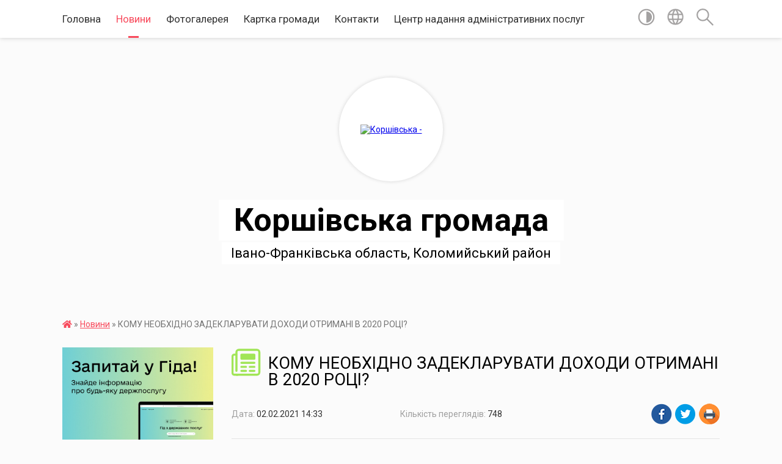

--- FILE ---
content_type: text/html; charset=UTF-8
request_url: https://korshivska-gromada.gov.ua/news/1612269675/
body_size: 15344
content:
<!DOCTYPE html>
<html lang="uk">
<head>
	<!--[if IE]><meta http-equiv="X-UA-Compatible" content="IE=edge"><![endif]-->
	<meta charset="utf-8">
	<meta name="viewport" content="width=device-width, initial-scale=1">
	<!--[if IE]><script>
		document.createElement('header');
		document.createElement('nav');
		document.createElement('main');
		document.createElement('section');
		document.createElement('article');
		document.createElement('aside');
		document.createElement('footer');
		document.createElement('figure');
		document.createElement('figcaption');
	</script><![endif]-->
	<title>КОМУ НЕОБХІДНО ЗАДЕКЛАРУВАТИ ДОХОДИ ОТРИМАНІ В 2020 РОЦІ? | Коршівська громада</title>
	<meta name="description" content="Коршівіська сільська рада ТГ нагадує, що з 1 січня 2021 року триває кампанія декларування громадянами доходів, отриманих протягом 2020 року. Деклараційна кампанія триватиме 4 місяці впродовж січня-квітня включно. Останнім днем подання декла">
	<meta name="keywords" content="КОМУ, НЕОБХІДНО, ЗАДЕКЛАРУВАТИ, ДОХОДИ, ОТРИМАНІ, В, 2020, РОЦІ?, |, Коршівська, громада">

	
		<meta property="og:image" content="https://rada.info/upload/users_files/04356863/2d76778a2702b487c0c6b3f3de060c63.jpg">
	<meta property="og:image:width" content="630">
	<meta property="og:image:height" content="360">
			<meta property="og:title" content="КОМУ НЕОБХІДНО ЗАДЕКЛАРУВАТИ ДОХОДИ ОТРИМАНІ В 2020 РОЦІ?">
			<meta property="og:description" content="Коршівіська сільська рада ТГ нагадує, що з 1 січня 2021 року триває кампанія декларування громадянами доходів, отриманих протягом 2020 року. Деклараційна кампанія триватиме 4 місяці впродовж січня-квітня включно. Останнім днем подання декларації про майновий стан і доходи цього року буде 30 квітня 2021 року, а термін сплати задекларованих сум податків за цими деклараціями спливає 30-го липня.">
			<meta property="og:type" content="article">
	<meta property="og:url" content="https://korshivska-gromada.gov.ua/news/1612269675/">
		
		<link rel="apple-touch-icon" sizes="57x57" href="https://gromada.org.ua/apple-icon-57x57.png">
	<link rel="apple-touch-icon" sizes="60x60" href="https://gromada.org.ua/apple-icon-60x60.png">
	<link rel="apple-touch-icon" sizes="72x72" href="https://gromada.org.ua/apple-icon-72x72.png">
	<link rel="apple-touch-icon" sizes="76x76" href="https://gromada.org.ua/apple-icon-76x76.png">
	<link rel="apple-touch-icon" sizes="114x114" href="https://gromada.org.ua/apple-icon-114x114.png">
	<link rel="apple-touch-icon" sizes="120x120" href="https://gromada.org.ua/apple-icon-120x120.png">
	<link rel="apple-touch-icon" sizes="144x144" href="https://gromada.org.ua/apple-icon-144x144.png">
	<link rel="apple-touch-icon" sizes="152x152" href="https://gromada.org.ua/apple-icon-152x152.png">
	<link rel="apple-touch-icon" sizes="180x180" href="https://gromada.org.ua/apple-icon-180x180.png">
	<link rel="icon" type="image/png" sizes="192x192"  href="https://gromada.org.ua/android-icon-192x192.png">
	<link rel="icon" type="image/png" sizes="32x32" href="https://gromada.org.ua/favicon-32x32.png">
	<link rel="icon" type="image/png" sizes="96x96" href="https://gromada.org.ua/favicon-96x96.png">
	<link rel="icon" type="image/png" sizes="16x16" href="https://gromada.org.ua/favicon-16x16.png">
	<link rel="manifest" href="https://gromada.org.ua/manifest.json">
	<meta name="msapplication-TileColor" content="#ffffff">
	<meta name="msapplication-TileImage" content="https://gromada.org.ua/ms-icon-144x144.png">
	<meta name="theme-color" content="#ffffff">
	
	
		<meta name="robots" content="">
	
	<link href="https://fonts.googleapis.com/css?family=Merriweather:400i,700|Roboto:400,400i,700,700i&amp;subset=cyrillic-ext" rel="stylesheet">

    <link rel="preload" href="https://cdnjs.cloudflare.com/ajax/libs/font-awesome/5.9.0/css/all.min.css" as="style">
	<link rel="stylesheet" href="https://cdnjs.cloudflare.com/ajax/libs/font-awesome/5.9.0/css/all.min.css" integrity="sha512-q3eWabyZPc1XTCmF+8/LuE1ozpg5xxn7iO89yfSOd5/oKvyqLngoNGsx8jq92Y8eXJ/IRxQbEC+FGSYxtk2oiw==" crossorigin="anonymous" referrerpolicy="no-referrer" />
    
	<link rel="preload" href="//gromada.org.ua/themes/mac/css/styles_vip.css?v=2.32" as="style">
	<link rel="stylesheet" href="//gromada.org.ua/themes/mac/css/styles_vip.css?v=2.32">
	<link rel="stylesheet" href="//gromada.org.ua/themes/mac/css/48181/theme_vip.css?v=1768652226">
	
		<!--[if lt IE 9]>
	<script src="https://oss.maxcdn.com/html5shiv/3.7.2/html5shiv.min.js"></script>
	<script src="https://oss.maxcdn.com/respond/1.4.2/respond.min.js"></script>
	<![endif]-->
	<!--[if gte IE 9]>
	<style type="text/css">
		.gradient { filter: none; }
	</style>
	<![endif]-->

</head>
<body class="">

	<a href="#top_menu" class="skip-link link" aria-label="Перейти до головного меню (Alt+1)" accesskey="1">Перейти до головного меню (Alt+1)</a>
	<a href="#left_menu" class="skip-link link" aria-label="Перейти до бічного меню (Alt+2)" accesskey="2">Перейти до бічного меню (Alt+2)</a>
    <a href="#main_content" class="skip-link link" aria-label="Перейти до головного вмісту (Alt+3)" accesskey="3">Перейти до текстового вмісту (Alt+3)</a>




	
	<section class="top_nav">
		<div class="wrap">
			<div class="row">
				<div class="grid-80">
					<nav class="main_menu" id="top_menu">
						<ul>
														<li class="">
								<a href="https://korshivska-gromada.gov.ua/main/">Головна</a>
																							</li>
														<li class="active">
								<a href="https://korshivska-gromada.gov.ua/news/">Новини</a>
																							</li>
														<li class="">
								<a href="https://korshivska-gromada.gov.ua/photo/">Фотогалерея</a>
																							</li>
														<li class="">
								<a href="https://korshivska-gromada.gov.ua/structure/">Картка громади</a>
																							</li>
														<li class="">
								<a href="https://korshivska-gromada.gov.ua/feedback/">Контакти</a>
																							</li>
														<li class=" has-sub">
								<a href="https://korshivska-gromada.gov.ua/centr-nadannya-administrativnih-poslug-11-24-21-08-04-2021/">Центр надання адміністративних послуг</a>
																<button onclick="return show_next_level(this);" aria-label="Показати підменю"></button>
																								<ul>
																		<li>
										<a href="https://korshivska-gromada.gov.ua/pro-centr-08-23-34-07-05-2021/">ПРО ЦЕНТР</a>
																													</li>
																		<li>
										<a href="https://korshivska-gromada.gov.ua/normativnopravovi-akti-13-29-02-20-07-2021/">Нормативно-правові акти</a>
																													</li>
																		<li>
										<a href="https://korshivska-gromada.gov.ua/cnap-korshivskoi-silskoi-radi-nadae-administrativni-poslugi-za-principami-zruchno-dostupno-komfortno-08-28-50-23-11-2021/">ЦНАП Коршівської сільської ради надає адміністративні послуги за принципами: зручно, доступно, комфортно!</a>
																													</li>
																										</ul>
															</li>
													</ul>
					</nav>
					&nbsp;
					<button class="menu-button" id="open-button"><i class="fas fa-bars"></i> Меню сайту</button>
				</div>
				<div class="grid-20">
					<nav class="special_menu">
						<ul>
															<li class="alt_link"><a href="#" title="Версія для людей з вадами зору" onclick="return set_special('e594cf3e67486b6653fa289cb4990cc716826993');"><img class="svg ico" src="//gromada.org.ua/themes/mac/img/ico/contrast_ico.svg"></a></li>
								<li class="translate_link"><a href="#" class="show_translate" title="Відкрити перекладач"><img class="svg ico" src="//gromada.org.ua/themes/mac/img/ico/world_ico.svg"></a></li>
								<li><a href="#" class="show_search" title="Відкрити поле для пошуку"><img class="svg ico" src="//gromada.org.ua/themes/mac/img/ico/search_ico.svg"></a></li>
													</ul>
					</nav>
					<form action="https://korshivska-gromada.gov.ua/search/" class="search_form">
						<input type="text" name="q" value="" placeholder="Пошук..." aria-label="Введіть пошукову фразу" required>
						<button type="submit" name="search" value="y" aria-label="Здійснити пошук"><i class="fa fa-search"></i></button>
					</form>
					<div class="translate_block">
						<div id="google_translate_element"></div>
					</div>
				</div>
				<div class="clearfix"></div>
			</div>
		</div>
	</section>

	<header>
		<div class="wrap">
			<div class="logo">
				<a href="https://korshivska-gromada.gov.ua/" id="logo" class="form_2">
					<img src="https://rada.info/upload/users_files/04356863/gerb/Korshiv_selo_gerb.png" alt="Коршівська - ">
				</a>
			</div>
			<div class="title">
				<div class="slogan_1">Коршівська громада</div><br>
				<div class="slogan_2">Івано-Франківська область, Коломийський район</div>
			</div>
		</div>
	</header>

	<div class="wrap">
				
		<section class="bread_crumbs">
		<div xmlns:v="http://rdf.data-vocabulary.org/#"><a href="https://korshivska-gromada.gov.ua/" title="Головна сторінка"><i class="fas fa-home"></i></a> &raquo; <a href="https://korshivska-gromada.gov.ua/news/" aria-current="page">Новини</a>  &raquo; <span>КОМУ НЕОБХІДНО ЗАДЕКЛАРУВАТИ ДОХОДИ ОТРИМАНІ В 2020 РОЦІ?</span></div>
	</section>
	
	<section class="center_block">
		<div class="row">
			<div class="grid-25 fr">
				<aside>
				
										<div class="diia_guide">
						<a href="https://guide.diia.gov.ua/" rel="nofollow" target="_blank"><img src="https://gromada.org.ua/upload/diia_guide.jpg" alt="Гуд державних послуг - банер"></a>
					</div>
									
					<div class="sidebar_title" id="left_menu">
						<img class="svg ico" src="//gromada.org.ua/themes/mac/img/ico/navigation_ico.svg"> Навігація
					</div>
					
					<nav class="sidebar_menu">
						<ul>
														<li class=" has-sub">
								<a href="https://korshivska-gromada.gov.ua/docs/">Офіційні документи</a>
																<button onclick="return show_next_level(this);" aria-label="Показати підменю"></button>
																								<ul>
																		<li class=" has-sub">
										<a href="https://korshivska-gromada.gov.ua/rozporyadzhennya-silskogo-golovi-09-41-28-22-01-2025/">Розпорядження сільського голови</a>
																				<button onclick="return show_next_level(this);" aria-label="Показати підменю"></button>
																														<ul>
																						<li><a href="https://korshivska-gromada.gov.ua/2025-r-11-30-20-19-02-2025/">2025 р</a></li>
																																</ul>
																			</li>
																		<li class=" has-sub">
										<a href="https://korshivska-gromada.gov.ua/rishennya-vikonavchogo-komitetu-09-43-16-29-08-2024/">Рішення виконавчого комітету</a>
																				<button onclick="return show_next_level(this);" aria-label="Показати підменю"></button>
																														<ul>
																						<li><a href="https://korshivska-gromada.gov.ua/2025-r-11-41-16-05-02-2025/">2025 р</a></li>
																																</ul>
																			</li>
																		<li class="">
										<a href="https://korshivska-gromada.gov.ua/zasidannya-postijnih-komisij-10-51-22-05-11-2024/">Засідання постійних комісій</a>
																													</li>
																		<li class=" has-sub">
										<a href="https://korshivska-gromada.gov.ua/sesii-silskoi-radi-11-57-05-09-08-2024/">Сесії сільської ради</a>
																				<button onclick="return show_next_level(this);" aria-label="Показати підменю"></button>
																														<ul>
																						<li><a href="https://korshivska-gromada.gov.ua/2025-r-10-19-26-07-02-2025/">2025 р</a></li>
																						<li><a href="https://korshivska-gromada.gov.ua/2026-14-08-40-08-01-2026/">2026</a></li>
																																</ul>
																			</li>
																										</ul>
															</li>
														<li class="">
								<a href="https://korshivska-gromada.gov.ua/grafik-prijomu-18-49-12-28-06-2020/">Графік прийому</a>
																							</li>
														<li class=" has-sub">
								<a href="javascript:;">Керівництво ТГ</a>
																<button onclick="return show_next_level(this);" aria-label="Показати підменю"></button>
																								<ul>
																		<li class="">
										<a href="https://korshivska-gromada.gov.ua/golova-otg-19-48-15-28-06-2020/">Голова ТГ</a>
																													</li>
																		<li class="">
										<a href="https://korshivska-gromada.gov.ua/zastupnik-golovi-silskoi-radi-19-48-30-28-06-2020/">Заступник сільського голови</a>
																													</li>
																		<li class="">
										<a href="https://korshivska-gromada.gov.ua/sekretar-silskoi-radi-19-48-56-28-06-2020/">Секретар сільської ради</a>
																													</li>
																		<li class="">
										<a href="https://korshivska-gromada.gov.ua/starosta-19-49-17-28-06-2020/">Старости</a>
																													</li>
																		<li class="">
										<a href="https://korshivska-gromada.gov.ua/deputati-gromadi-19-50-39-28-06-2020/">Депутати громади</a>
																													</li>
																		<li class="">
										<a href="https://korshivska-gromada.gov.ua/vikonavchij-komitet-19-50-58-28-06-2020/">Виконавчий комітет</a>
																													</li>
																										</ul>
															</li>
														<li class=" has-sub">
								<a href="javascript:;">Структурні підрозділи</a>
																<button onclick="return show_next_level(this);" aria-label="Показати підменю"></button>
																								<ul>
																		<li class="">
										<a href="https://korshivska-gromada.gov.ua/viddil-zagalnoi-ta-organizacijnoi-roboti-21-18-43-28-06-2020/">Відділ загальної та організаційної роботи</a>
																													</li>
																		<li class="">
										<a href="https://korshivska-gromada.gov.ua/viddil-zhitlovokomunalnogo-gospodarstva-investicij-ta-socialnoekonomichnogo-rozvitku-21-19-17-28-06-2020/">Відділ житлово-комунального господарства, інвестицій та соціально-економічного розвитку</a>
																													</li>
																		<li class="">
										<a href="https://korshivska-gromada.gov.ua/viddil-zemelnih-vidnosin-21-19-33-28-06-2020/">Відділ земельних відносин</a>
																													</li>
																		<li class="">
										<a href="https://korshivska-gromada.gov.ua/viddil-finansiv-buhgalterskogo-obliku-ta-zvitnosti-21-20-01-28-06-2020/">Відділ  бухгалтерського обліку та звітності</a>
																													</li>
																		<li class="">
										<a href="https://korshivska-gromada.gov.ua/sektor-z-juridichnih-pitan-21-20-28-28-06-2020/">Сектор з юридичних питань</a>
																													</li>
																		<li class=" has-sub">
										<a href="https://korshivska-gromada.gov.ua/viddil-socialnoi-roboti-21-20-52-28-06-2020/">Відділ соціального захисту населення</a>
																				<button onclick="return show_next_level(this);" aria-label="Показати підменю"></button>
																														<ul>
																						<li><a href="https://korshivska-gromada.gov.ua/poslugi-socialnogo-zahistu-naselennya-11-28-51-23-05-2024/">Послуги соціального захисту населення</a></li>
																																</ul>
																			</li>
																		<li class="">
										<a href="https://korshivska-gromada.gov.ua/viddil-osviti-molodi-ta-sportu-kulturi-turizmu-21-21-04-28-06-2020/">Відділ освіти, молоді та спорту, культури, туризму</a>
																													</li>
																		<li class="">
										<a href="https://korshivska-gromada.gov.ua/finansovij-viddil-09-11-45-04-03-2021/">Фінансовий відділ</a>
																													</li>
																		<li class="">
										<a href="https://korshivska-gromada.gov.ua/centr-nadannya-administrativnih-poslug-09-05-43-31-01-2022/">Центр надання адміністративних послуг</a>
																													</li>
																		<li class="">
										<a href="https://korshivska-gromada.gov.ua/viddil-gospodarskogo-zabezpechennya-11-29-33-17-05-2024/">Відділ господарського забезпечення</a>
																													</li>
																		<li class="">
										<a href="https://korshivska-gromada.gov.ua/sluzhba-u-spravah-ditej-11-36-58-17-05-2024/">Служба у справах дітей</a>
																													</li>
																										</ul>
															</li>
														<li class=" has-sub">
								<a href="https://korshivska-gromada.gov.ua/bjudzhet2020-18-50-35-28-06-2020/">Бюджет</a>
																<button onclick="return show_next_level(this);" aria-label="Показати підменю"></button>
																								<ul>
																		<li class="">
										<a href="https://korshivska-gromada.gov.ua/bjudzhet-22-04-15-11-12-2020/">Бюджет на 2021 рік</a>
																													</li>
																		<li class="">
										<a href="https://korshivska-gromada.gov.ua/rekviziti-rahunkiv-14-19-30-14-01-2021/">Реквізити рахунків</a>
																													</li>
																		<li class="">
										<a href="https://korshivska-gromada.gov.ua/programi-08-48-28-23-05-2024/">ПРОГРАМИ</a>
																													</li>
																		<li class="">
										<a href="https://korshivska-gromada.gov.ua/bjudzhet-2024-15-40-39-21-12-2023/">Бюджет 2024</a>
																													</li>
																		<li class="">
										<a href="https://korshivska-gromada.gov.ua/proekt-bjudzhetu-korshivskoi-silskoi-teritorialnoi-gromadi-na-2022-rik-13-17-20-20-12-2021/">ПРОЄКТ  бюджету Коршівської сільської  територіальної громади  на 2022 рік</a>
																													</li>
																		<li class="">
										<a href="https://korshivska-gromada.gov.ua/prognoz-bjudzhetu-na-20262028-rr-15-07-08-29-08-2025/">Прогноз бюджету на 2026-2028 рр</a>
																													</li>
																		<li class="">
										<a href="https://korshivska-gromada.gov.ua/bjudzhet-2023-rik-10-04-40-29-12-2022/">Бюджет 2023 рік</a>
																													</li>
																		<li class="">
										<a href="https://korshivska-gromada.gov.ua/pro-bjudzhet-korshivskoi-silskoi-teritorialnoi-gromadi-na-2026-rik-09-50-23-24-12-2025/">Про бюджет Коршівської сільської територіальної громади на 2026 рік</a>
																													</li>
																										</ul>
															</li>
														<li class=" has-sub">
								<a href="javascript:;">Нормативна база</a>
																<button onclick="return show_next_level(this);" aria-label="Показати підменю"></button>
																								<ul>
																		<li class="">
										<a href="https://korshivska-gromada.gov.ua/rozporyadzhennya-silskogo-golovi-21-34-14-28-06-2020/">Розпорядження сільського голови</a>
																													</li>
																		<li class="">
										<a href="https://korshivska-gromada.gov.ua/rishennya-vikonavchogo-komitetu-21-34-29-28-06-2020/">Рішення виконавчого комітету</a>
																													</li>
																		<li class="">
										<a href="https://korshivska-gromada.gov.ua/statut-21-35-09-28-06-2020/">Статут</a>
																													</li>
																										</ul>
															</li>
														<li class=" has-sub">
								<a href="https://korshivska-gromada.gov.ua/postijni-deputatski-komisii-09-19-48-21-12-2020/">Постійні депутатські комісії</a>
																<button onclick="return show_next_level(this);" aria-label="Показати підменю"></button>
																								<ul>
																		<li class="">
										<a href="https://korshivska-gromada.gov.ua/postijna-deputatska-komisiya-z-pitan-prav-ljudini-zakonnosti-deputatskoi-diyalnosti-etiki-ta-reglamentu-09-25-33-21-12-2020/">Постійна депутатська комісія з питань прав людини, законності, депутатської діяльності, етики та регламенту</a>
																													</li>
																		<li class="">
										<a href="https://korshivska-gromada.gov.ua/postijna-deputatska-komisiya-z-pitan-finansiv-ta-bjudzhetu-16-17-43-18-02-2021/">Постійна депутатська комісія з питань фінансів та бюджету</a>
																													</li>
																		<li class="">
										<a href="https://korshivska-gromada.gov.ua/postijna-deputatska-komisiya-z-pitan-zhitlovokomunalnogo-gospodarstva-socialnoekonomichnogo-rozvitku-investicij-ta-mizhnarodnogo-spivrobitni-16-30-39-/">Постійна депутатська комісія з питань житлово-комунального господарства, соціально-економічного розвитку, інвестицій та міжнародного співробітництва</a>
																													</li>
																		<li class="">
										<a href="https://korshivska-gromada.gov.ua/postijna-deputatska-komisiya-z-pitan-osviti-kulturi-molodi-ta-sportu-turizmu-ohoroni-zdorovya-socialnogo-zahistu-naselennya-uchasnikiv-ato-t-16-48-45-/">Постійна депутатська комісія з питань освіти, культури, молоді та спорту, туризму, охорони здоров'я, соціального захисту населення, учасників АТО та їх сімей</a>
																													</li>
																										</ul>
															</li>
														<li class=" has-sub">
								<a href="https://korshivska-gromada.gov.ua/plenarni-zasidannya-18-51-44-28-06-2020/">Пленарні засідання</a>
																<button onclick="return show_next_level(this);" aria-label="Показати підменю"></button>
																								<ul>
																		<li class="">
										<a href="https://korshivska-gromada.gov.ua/rishennya-silskoi-radi-vosmogo-demokratichnogo-sklikannya-10-48-34-18-12-2020/">Рішення сільської ради восьмого демократичного скликання та протоколи</a>
																													</li>
																		<li class="">
										<a href="https://korshivska-gromada.gov.ua/reglament-roboti-korshivskoi-silskoi-radi-otg-21-38-36-28-06-2020/">Регламент роботи Коршівської сільської ради ОТГ</a>
																													</li>
																		<li class="">
										<a href="https://korshivska-gromada.gov.ua/protokoli-sesij-21-40-04-28-06-2020/">Протоколи сесій</a>
																													</li>
																		<li class="">
										<a href="https://korshivska-gromada.gov.ua/poryadok-dennij-21-41-03-28-06-2020/">Порядок денний</a>
																													</li>
																		<li class="">
										<a href="https://korshivska-gromada.gov.ua/proekti-rishen-22-12-27-11-12-2020/">Проєкти рішень</a>
																													</li>
																										</ul>
															</li>
														<li class=" has-sub">
								<a href="https://korshivska-gromada.gov.ua/postijni-komisii-18-52-17-28-06-2020/">Постійні комісії</a>
																<button onclick="return show_next_level(this);" aria-label="Показати підменю"></button>
																								<ul>
																		<li class="">
										<a href="https://korshivska-gromada.gov.ua/poimenne-golosuvannya-12-12-00-25-05-2022/">Поіменне голосування</a>
																													</li>
																										</ul>
															</li>
														<li class="">
								<a href="https://korshivska-gromada.gov.ua/ochischennya-vladi-18-52-43-28-06-2020/">Очищення влади</a>
																							</li>
														<li class=" has-sub">
								<a href="https://korshivska-gromada.gov.ua/regulyatorna-politika-18-53-34-28-06-2020/">Регуляторна політика</a>
																<button onclick="return show_next_level(this);" aria-label="Показати підменю"></button>
																								<ul>
																		<li class="">
										<a href="https://korshivska-gromada.gov.ua/opriljudnennya-chinnih-regulyatornih-aktiv-09-48-10-08-07-2021/">Чинні регуляторні акти</a>
																													</li>
																		<li class="">
										<a href="https://korshivska-gromada.gov.ua/proekti-rishen-09-49-29-22-04-2021/">Проєкти регуляторних актів</a>
																													</li>
																		<li class="">
										<a href="https://korshivska-gromada.gov.ua/regulyatorna-politika-14-45-04-13-07-2020/">Планування регуляторної політики</a>
																													</li>
																		<li class="">
										<a href="https://korshivska-gromada.gov.ua/regulyatorna-politika-14-45-53-13-07-2020/">Повідомлення про оприлюднення</a>
																													</li>
																		<li class="">
										<a href="https://korshivska-gromada.gov.ua/zviti-pro-vidstezhennya-regulyatornih-aktiv-09-48-36-08-07-2021/">Звіти про відстеження регуляторних актів</a>
																													</li>
																		<li class="">
										<a href="https://korshivska-gromada.gov.ua/rozyasnennya-schodo-regulyatornosti-rishen-organiv-miscevogo-samovryaduvannya-pro-vstanovlennya-miscevih-podatkiv-i-zboriv-15-41-25-17-01-2022/">Роз'яснення щодо регуляторності рішень органів місцевого самоврядування про встановлення місцевих податків і зборів</a>
																													</li>
																										</ul>
															</li>
														<li class="">
								<a href="https://korshivska-gromada.gov.ua/publichni-zakupivli-18-53-58-28-06-2020/">Публічні закупівлі</a>
																							</li>
														<li class=" has-sub">
								<a href="https://korshivska-gromada.gov.ua/socialnoekonomichnogo-rozvitku-18-54-22-28-06-2020/">Соціально-економічного розвитку</a>
																<button onclick="return show_next_level(this);" aria-label="Показати підменю"></button>
																								<ul>
																		<li class="">
										<a href="https://korshivska-gromada.gov.ua/strategiya-rozvitku-13-19-24-14-07-2025/">Стратегія розвитку</a>
																													</li>
																										</ul>
															</li>
														<li class="">
								<a href="https://korshivska-gromada.gov.ua/gromadska-uchast-18-54-40-28-06-2020/">Громадська участь</a>
																							</li>
														<li class=" has-sub">
								<a href="https://korshivska-gromada.gov.ua/bjudzhet-uchasti-09-09-21-24-05-2021/">Бюджет участі</a>
																<button onclick="return show_next_level(this);" aria-label="Показати підменю"></button>
																								<ul>
																		<li class=" has-sub">
										<a href="https://korshivska-gromada.gov.ua/bjudzhet-uchasti-2021-10-25-53-20-07-2021/">Бюджет участі 2021</a>
																				<button onclick="return show_next_level(this);" aria-label="Показати підменю"></button>
																														<ul>
																						<li><a href="https://korshivska-gromada.gov.ua/perelik-podanih-proektiv-na-2021-10-39-46-20-07-2021/">Перелік поданих проєктів на 2021</a></li>
																						<li><a href="https://korshivska-gromada.gov.ua/paperovij-blank-dlya-golosuvannya-10-34-08-20-07-2021/">Паперовий бланк для голосування</a></li>
																						<li><a href="https://korshivska-gromada.gov.ua/posilannya-dlya-onlajngolosuvannya-za-proekti-bjudzhetu-uchasti-2021-r-10-52-42-20-07-2021/">Посилання для онлайн-голосування за проєкти Бюджету участі 2021 р.</a></li>
																						<li><a href="https://korshivska-gromada.gov.ua/rezultati-golosuvannya-09-25-49-06-08-2021/">Результати голосування</a></li>
																						<li><a href="https://korshivska-gromada.gov.ua/instrukciya-z-golosuvannya-za-proekti-bjudzhetu-uchasti- na-teritorii-korshivskoi-tg-10-55-20-20-07-2021/">Інструкція з голосування за проєкти Бюджету участі  на території Коршівської ТГ</a></li>
																																</ul>
																			</li>
																										</ul>
															</li>
														<li class="">
								<a href="https://korshivska-gromada.gov.ua/storinka-investora-18-54-55-28-06-2020/">Сторінка інвестора</a>
																							</li>
														<li class=" has-sub">
								<a href="https://korshivska-gromada.gov.ua/zhkg-18-55-08-28-06-2020/">ЖКГ</a>
																<button onclick="return show_next_level(this);" aria-label="Показати підменю"></button>
																								<ul>
																		<li class="">
										<a href="https://korshivska-gromada.gov.ua/komisiya-z-pitan-tehnogennogoekologichnoi-bezpeki-i-nadzvichajnih-situacij-14-55-58-11-11-2020/">Комісія з питань техногенного-екологічної безпеки і надзвичайних ситуацій</a>
																													</li>
																		<li class="">
										<a href="https://korshivska-gromada.gov.ua/civilnij-zahist-10-26-39-30-07-2025/">Цивільний захист</a>
																													</li>
																										</ul>
															</li>
														<li class=" has-sub">
								<a href="https://korshivska-gromada.gov.ua/zapobigannya-ta-viyavlennya-korupcii-15-42-15-04-03-2021/">Запобігання та виявлення корупції</a>
																<button onclick="return show_next_level(this);" aria-label="Показати підменю"></button>
																								<ul>
																		<li class="">
										<a href="https://korshivska-gromada.gov.ua/lokalni-akti-z-pitan-zapobigannya-korupcii-16-03-57-04-03-2021/">Локальні акти з питань запобігання корупції</a>
																													</li>
																		<li class="">
										<a href="https://korshivska-gromada.gov.ua/materiali-z-pitan-zapobigannya-ta-viyavlennya-korupcii-16-04-53-04-03-2021/">Матеріали з питань запобігання та виявлення корупції</a>
																													</li>
																		<li class="">
										<a href="https://korshivska-gromada.gov.ua/obmezhennya-schodo-vikoristannya-sluzhbovih-povnovazhen-chi-svogo-stanovischa-16-06-33-04-03-2021/">Обмеження щодо використання службових повноважень чи свого становища</a>
																													</li>
																		<li class="">
										<a href="https://korshivska-gromada.gov.ua/plan-roboti-ta-zviti-pro-vikonannya-16-08-29-04-03-2021/">План роботи та звіти про виконання</a>
																													</li>
																		<li class="">
										<a href="https://korshivska-gromada.gov.ua/povidomiti-pro-korupciju-16-41-53-04-03-2021/">Повідомити про корупцію</a>
																													</li>
																										</ul>
															</li>
														<li class=" has-sub">
								<a href="https://korshivska-gromada.gov.ua/komisiya-z-zahistu-prav-ditini-15-24-47-21-12-2020/">Комісія з захисту прав дитини</a>
																<button onclick="return show_next_level(this);" aria-label="Показати підменю"></button>
																								<ul>
																		<li class="">
										<a href="https://korshivska-gromada.gov.ua/zasidannya-komisii-15-26-32-21-12-2020/">Засідання комісії</a>
																													</li>
																		<li class="">
										<a href="https://korshivska-gromada.gov.ua/normativnopravova-baza-15-33-40-21-12-2020/">Нормативно-правова база</a>
																													</li>
																		<li class="">
										<a href="https://korshivska-gromada.gov.ua/sluzhba-u-spravah-ditej-12-09-10-07-05-2024/">Служба у справах дітей</a>
																													</li>
																										</ul>
															</li>
														<li class=" has-sub">
								<a href="https://korshivska-gromada.gov.ua/policejskij-oficer-gromadi-16-24-13-23-03-2021/">Поліцейський офіцер громади</a>
																<button onclick="return show_next_level(this);" aria-label="Показати підменю"></button>
																								<ul>
																		<li class="">
										<a href="https://korshivska-gromada.gov.ua/kozhna-ditina-na-kontroli-16-35-03-23-03-2021/">Кожна дитина - на контролі</a>
																													</li>
																		<li class="">
										<a href="https://korshivska-gromada.gov.ua/vidviduvannya-simej-scho-perebuvajut-u-skladnih-zhittevih-obstavinah-10-08-20-22-06-2021/">ВІДВІДУВАННЯ СІМЕЙ, ЩО ПЕРЕБУВАЮТЬ У СКЛАДНИХ ЖИТТЄВИХ ОБСТАВИНАХ</a>
																													</li>
																										</ul>
															</li>
														<li class=" has-sub">
								<a href="https://korshivska-gromada.gov.ua/dostup-do-publichnoi-informacii-10-41-52-05-04-2021/">Доступ до публічної інформації</a>
																<button onclick="return show_next_level(this);" aria-label="Показати підменю"></button>
																								<ul>
																		<li class="">
										<a href="https://korshivska-gromada.gov.ua/zakonodavstvo-pro-dostup-do-publichnoi-informacii-10-51-03-05-04-2021/">Законодавство про доступ до публічної інформації</a>
																													</li>
																		<li class="">
										<a href="https://korshivska-gromada.gov.ua/formi-dlya-podannya-zapitu-na-publichnu-informaciju-11-14-20-05-04-2021/">Форми для подання запиту на публічну інформацію</a>
																													</li>
																										</ul>
															</li>
														<li class="">
								<a href="https://korshivska-gromada.gov.ua/bezbarernist-10-14-33-04-07-2025/">Безбар'єрність</a>
																							</li>
														<li class="">
								<a href="https://korshivska-gromada.gov.ua/uryadova-programa-evidnovlennya-10-51-34-20-08-2025/">Урядова програма «єВідновлення»</a>
																							</li>
														<li class="">
								<a href="https://korshivska-gromada.gov.ua/dogovir-pro-nadannya-poslug-z-vivezennya-tverdih-pobutovih-vidhodiv-dlya-juridichnih-osib-10-26-32-22-03-2022/">Договір про надання послуг з вивезення твердих побутових відходів</a>
																							</li>
														<li class=" has-sub">
								<a href="https://korshivska-gromada.gov.ua/rekviziti-rahunkiv-11-25-26-06-01-2022/">Реквізити рахунків</a>
																<button onclick="return show_next_level(this);" aria-label="Показати підменю"></button>
																								<ul>
																		<li class="">
										<a href="https://korshivska-gromada.gov.ua/rekviziti-rahunkiv-dlya-obliku-dohodiv-miscevogo-bjudzhetu-na-2022-rik-11-30-25-06-01-2022/">Реквізити рахунків для обліку доходів місцевого бюджету на 2022 рік</a>
																													</li>
																		<li class="">
										<a href="https://korshivska-gromada.gov.ua/rekviziti-rahunkiv-dlya-obliku-dohodiv-derzhavnogo-bjudzhetu-na-2022-rik-11-31-16-06-01-2022/">Реквізити рахунків  для обліку доходів державного бюджету на 2022 рік</a>
																													</li>
																										</ul>
															</li>
														<li class="">
								<a href="https://korshivska-gromada.gov.ua/protidiya-domashnomu-ta-genderno-zumovlenomu-nasilstvu-11-35-39-05-12-2023/">Протидія домашньому та гендерно зумовленому насильству</a>
																							</li>
														<li class="">
								<a href="https://korshivska-gromada.gov.ua/generalnij-plan-10-27-12-27-03-2023/">Генеральний план</a>
																							</li>
														<li class="">
								<a href="https://korshivska-gromada.gov.ua/gid-z-derzhavnih-poslug-10-53-16-27-07-2022/">Гід з державних послуг</a>
																							</li>
														<li class="">
								<a href="https://korshivska-gromada.gov.ua/genderna-rivnist-21-37-22-30-04-2025/">Гендерна рівність</a>
																							</li>
													</ul>
						
												
					</nav>

											<div class="sidebar_title"><img class="svg ico" src="//gromada.org.ua/themes/mac/img/ico/petition_ico.svg"> Публічні закупівлі</div>	
<div class="petition_block">

		<p><a href="https://korshivska-gromada.gov.ua/prozorro/" title="Прозорро - публічні закупівлі"><img src="//gromada.org.ua/themes/mac/img/prozorro_logo.png?v=2025" alt="Банер Прозорро"></a></p>
	
		<p><a href="https://korshivska-gromada.gov.ua/openbudget/" title="Відкритий бюджет - структура річного бюджету громади"><img src="//gromada.org.ua/themes/mac/img/openbudget_logo.png?v=2025" alt="OpenBudget - логотип"></a></p>
	
	
</div>									
											<div class="sidebar_title"><img class="svg ico" src="//gromada.org.ua/themes/mac/img/ico/petition_ico.svg"> Особистий кабінет користувача</div>

<div class="petition_block">

		<div class="alert alert-warning">
		Ви не авторизовані. Для того, щоб мати змогу створювати або підтримувати петиції<br>
		<a href="#auth_petition" class="open-popup add_petition btn btn-yellow btn-small btn-block" style="margin-top: 10px;"><i class="fa fa-user"></i> авторизуйтесь</a>
	</div>
		
			<h2 style="margin: 30px 0;">Система петицій</h2>
		
					<div class="none_petition">Немає петицій, за які можна голосувати</div>
						
		
	
</div>
					
											<div class="sidebar_title">Черга в садочок</div>
						<div class="records_block">
							<p><a href="https://korshivska-gromada.gov.ua/queue/" class="btn btn-large btn-block btn-yellow"><i class="fas fa-child"></i> Подати документи</a></p>
							<p><a href="https://korshivska-gromada.gov.ua/queue_search/" class="btn btn-small btn-grey"><i class="fas fa-search"></i> Перевірити стан заявки</a></p>
						</div>
					
											<div class="sidebar_title">
	<img class="svg ico" src="//gromada.org.ua/themes/mac/img/ico/appeal_ico.svg"> Звернення до посадовця
</div>

<div class="appeals_block">

	
		
		<div class="row sidebar_persons">
						<div class="grid-30">
				<div class="one_sidebar_person">
					<div class="img"><a href="https://korshivska-gromada.gov.ua/persons/568/"><img src="https://rada.info/upload/users_files/nodeputat.jpg" alt="Савчук Ярослав Богданович - сільський голова"></a></div>
					<div class="title"><a href="https://korshivska-gromada.gov.ua/persons/568/">Савчук Ярослав Богданович</a></div>
				</div>
			</div>
						<div class="grid-30">
				<div class="one_sidebar_person">
					<div class="img"><a href="https://korshivska-gromada.gov.ua/persons/570/"><img src="https://rada.info/upload/users_files/nodeputat.jpg" alt="Ткачук Оксана Степанівна - секретар ради"></a></div>
					<div class="title"><a href="https://korshivska-gromada.gov.ua/persons/570/">Ткачук Оксана Степанівна</a></div>
				</div>
			</div>
						<div class="grid-30">
				<div class="one_sidebar_person">
					<div class="img"><a href="https://korshivska-gromada.gov.ua/persons/574/"><img src="https://rada.info/upload/users_files/nodeputat.jpg" alt="Досин Алла Богданівна - начальник відділу соціального захисту населення"></a></div>
					<div class="title"><a href="https://korshivska-gromada.gov.ua/persons/574/">Досин Алла Богданівна</a></div>
				</div>
			</div>
						<div class="grid-30">
				<div class="one_sidebar_person">
					<div class="img"><a href="https://korshivska-gromada.gov.ua/persons/571/"><img src="https://rada.info/upload/users_files/nodeputat.jpg" alt="Бойчук Олександра Дмитрівна - начальник відділу загальної та організаційної роботи"></a></div>
					<div class="title"><a href="https://korshivska-gromada.gov.ua/persons/571/">Бойчук Олександра Дмитрівна</a></div>
				</div>
			</div>
						<div class="grid-30">
				<div class="one_sidebar_person">
					<div class="img"><a href="https://korshivska-gromada.gov.ua/persons/567/"><img src="https://rada.info/upload/users_files/nodeputat.jpg" alt="Коцаба Уляна Дмитрівна - завідувач сектору з юридичних питань"></a></div>
					<div class="title"><a href="https://korshivska-gromada.gov.ua/persons/567/">Коцаба Уляна Дмитрівна</a></div>
				</div>
			</div>
						<div class="grid-30">
				<div class="one_sidebar_person">
					<div class="img"><a href="https://korshivska-gromada.gov.ua/persons/573/"><img src="https://rada.info/upload/users_files/nodeputat.jpg" alt="Петруцяк Катерина Романівна - головний спеціаліст відділу бухгалтерського обліку та звітності"></a></div>
					<div class="title"><a href="https://korshivska-gromada.gov.ua/persons/573/">Петруцяк Катерина Романівна</a></div>
				</div>
			</div>
						<div class="clearfix"></div>
		</div>

				<p class="center"><a href="https://korshivska-gromada.gov.ua/persons/" class="btn-as-link" style="margin-left: 0;">Всі посадовці (9)</a></p>
						
				<p class="center appeal_cabinet"><a href="#auth_person" class="alert-link open-popup"><i class="fas fa-unlock-alt"></i> Кабінет посадової особи</a></p>
			
	
</div>					
					
										<div id="banner_block">

						<h4 style="text-align: center;"><a rel="nofollow" href="www.president.gov.ua/" target="_blank"><img alt="Фото без опису"  src="https://rada.info/upload/users_files/04356863/4f482038617c29e82e6107e154388d8e.png" style="width: 260px; height: 85px;" /></a></h4>

<h4 style="text-align: center;"><a rel="nofollow" href="http://www.rada.gov.ua/" target="_blank"><img alt="Фото без опису"  src="https://rada.info/upload/users_files/04356863/28597729854f6f8a64d0c613ddb59d8a.png" style="width: 260px; height: 85px;" /></a></h4>

<h4 style="text-align: center;"><a rel="nofollow" href="https://www.kmu.gov.ua/ua" target="_blank"><img alt="Фото без опису"  src="https://rada.info/upload/users_files/04356863/cf0e9b65d372e27301b8ca0c30a8f941.png" style="width: 260px; height: 85px;" /></a></h4>

<h4 style="text-align: center;"><a rel="nofollow" href="https://orada.if.ua/" target="_blank"><img alt="Фото без опису"  src="https://rada.info/upload/users_files/04356863/06efd6228101a73990da132a894f27b0.png" style="width: 260px; height: 85px;" /></a></h4>

<p>&nbsp; &nbsp; &nbsp; &nbsp; &nbsp; &nbsp; &nbsp; &nbsp; &nbsp; &nbsp; &nbsp; &nbsp; &nbsp; &nbsp; &nbsp; &nbsp; &nbsp; &nbsp; &nbsp; &nbsp; &nbsp; &nbsp; &nbsp; &nbsp; &nbsp; &nbsp; &nbsp; &nbsp; &nbsp; <a rel="nofollow" href="https://u24.gov.ua/uk">&nbsp; &nbsp;&nbsp;<img alt="Фото без опису"  src="https://rada.info/upload/users_files/04356863/b8d255fefc0bb0569803f7b0427ce490.jpg" style="width: 200px; height: 104px;" /></a></p>
						<div class="clearfix"></div>

						
						<div class="clearfix"></div>

					</div>
				
				</aside>
			</div>
			<div class="grid-75">

				<main id="main_content">

																		<h1><img class="svg ico" src="//gromada.org.ua/themes/mac/img/ico/news_ico.svg"> КОМУ НЕОБХІДНО ЗАДЕКЛАРУВАТИ ДОХОДИ ОТРИМАНІ В 2020 РОЦІ?</h1>


<div class="row ">
	<div class="grid-30 one_news_date">
		Дата: <span>02.02.2021 14:33</span>
	</div>
	<div class="grid-30 one_news_count">
		Кількість переглядів: <span>748</span>
	</div>
		<div class="grid-30 one_news_socials">
		<button class="social_share" data-type="fb"><img src="//gromada.org.ua/themes/mac/img/share/fb.png"></button>
		<button class="social_share" data-type="tw"><img src="//gromada.org.ua/themes/mac/img/share/tw.png"></button>
		<button class="print_btn" onclick="window.print();"><img src="//gromada.org.ua/themes/mac/img/share/print.png"></button>
	</div>
		<div class="clearfix"></div>
</div>

<hr>

<p>Коршівіська сільська рада ТГ нагадує, що з 1 січня 2021 року триває кампанія декларування громадянами доходів, отриманих протягом 2020 року. Деклараційна кампанія триватиме 4 місяці впродовж січня-квітня включно. Останнім днем подання декларації про майновий стан і доходи цього року буде 30 квітня 2021 року, а термін сплати задекларованих сум податків за цими деклараціями спливає 30-го липня.</p>

<p>Так громадяни, які отримували доходи, із яких під час виплати протягом 2020 року податок на доходи фізичних осіб не утримувався, чи одержували доходи від фізичних осіб, які не мають статусу податкових агентів (в тому числі від здачі в оренду власного рухомого чи нерухомого майна, продажу власного майна, продажу власної сільгосппродукції фізичним особам, тощо), а також отримували доходи від продажу інвестиційних активів та іноземні доходи. Мають обов&rsquo;язок подавати декларацію і громадяни, які отримали спадок від осіб, які не є членами сім&rsquo;ї першого та другого ступеня споріднення та подарунки від осіб, які не є членами сім&rsquo;ї першого ступеня споріднення.</p>

<p>&nbsp; Водночас, визначено категорію громадян, яким не потрібно подавати до податкових органів річну податкову декларацію про майновий стан та доходи. Зокрема, Декларація не подається, якщо платник податків (декларант) отримував доходи:</p>

<p>&ndash; у вигляді об&rsquo;єктів спадщини, які оподатковуються за нульовою ставкою податку та/або з яких вже сплачено податок, відповідно до пункту 174.3 статті 174 ПКУ;</p>

<p>&ndash; від операцій продажу (обміну) майна, дарування з нотаріальним посвідченням договорів, за якими був сплачений податок на доходи фізичних осіб;</p>

<p>&ndash; виключно від податкових агентів незалежно від виду та розміру нарахованого (виплаченого, наданого) доходу, крім випадків, прямо передбачених IV розділом ПКУ;</p>

<p>&ndash; від податкових агентів, що не включаються до загального місячного (річного) оподатковуваного доходу.</p>

<p>Від обов&rsquo;язку подання Декларації, незалежно від виду та суми отриманих доходів, звільняються платники податку, які:</p>

<p>&ndash; перебувають на строковій військовій службі станом на кінець звітного податкового року;</p>

<p>&ndash; перебувають у розшуку станом на кінець звітного податкового року;</p>

<p>&ndash; перебувають під арештом або є затриманими чи засудженими до позбавлення волі, перебувають у полоні або ув&rsquo;язненні на території інших держав станом на кінець граничного строку подання декларації;</p>

<p>&ndash; є малолітніми/неповнолітніми або недієздатними особами і при цьому перебувають на повному утриманні інших осіб (у тому числі батьків) та/або держави станом на кінець звітного податкового року.</p>

<p>Звертаємо увагу, що за нульовою ставкою податку на доходи фізичних осіб оподатковуються, зокрема, об&rsquo;єкти спадщини, які успадковують члени сім&rsquo;ї першого і другого ступеня споріднення &ndash; батьки, чоловік або жінка, діти, в тому числі усиновлені (І черга); &nbsp;рідні брати і сестри, бабуся, дідусь з боку матері з боку батька, внуки (ІІ черга).</p>

<p>&nbsp;Податкова декларація подається платником до податкового органу за місцем своєї податкової адреси. На сьогодні громадяни мають можливість подати таку декларацію не відвідуючи податкову інспекцію, а скориставшись електронним сервісом ДПС &ndash; Е-кабінетом. У разі подання декларації в електронній формі з використанням електронного підпису необхідно здійснити таке відправлення не пізніше закінчення останньої години дня, в якому спливає такий граничний строк. При цьому, як і раніше декларацію можна надіслати поштою з повідомленням про вручення та з описом вкладення &ndash; не пізніше ніж за п&rsquo;ять днів до закінчення граничного строку подання податкової декларації, і звичайно подати до контролюючого органу особисто або уповноваженою на це особою.</p>

<p><img alt="Фото без опису"  alt="" src="https://rada.info/upload/users_files/04356863/2d76778a2702b487c0c6b3f3de060c63.jpg" style="width: 500px; height: 286px;" /></p>
<div class="clearfix"></div>

<hr>



<p><a href="https://korshivska-gromada.gov.ua/news/" class="btn btn-grey">&laquo; повернутися</a></p>											
				</main>
				
			</div>
			<div class="clearfix"></div>
		</div>
	</section>

	<footer>

		<div class="other_projects">
			<a href="https://gromada.org.ua/" target="_blank" rel="nofollow"><img src="https://rada.info/upload/footer_banner/b_gromada_new.png" alt="Веб-сайти для громад України - GROMADA.ORG.UA"></a>
			<a href="https://rda.org.ua/" target="_blank" rel="nofollow"><img src="https://rada.info/upload/footer_banner/b_rda_new.png" alt="Веб-сайти для районних державних адміністрацій України - RDA.ORG.UA"></a>
			<a href="https://rayrada.org.ua/" target="_blank" rel="nofollow"><img src="https://rada.info/upload/footer_banner/b_rayrada_new.png" alt="Веб-сайти для районних рад України - RAYRADA.ORG.UA"></a>
			<a href="https://osv.org.ua/" target="_blank" rel="nofollow"><img src="https://rada.info/upload/footer_banner/b_osvita_new.png?v=1" alt="Веб-сайти для відділів освіти та освітніх закладів - OSV.ORG.UA"></a>
			<a href="https://gromada.online/" target="_blank" rel="nofollow"><img src="https://rada.info/upload/footer_banner/b_other_new.png" alt="Розробка офіційних сайтів державним організаціям"></a>
		</div>
		
		<div class="row">
			<div class="grid-40 socials">
				<p>
					<a href="https://gromada.org.ua/rss/48181/" rel="nofollow" target="_blank" title="RSS-стрічка громади"><i class="fas fa-rss"></i></a>
										<a href="https://korshivska-gromada.gov.ua/feedback/#chat_bot" title="Наша громада в смартфоні"><i class="fas fa-robot"></i></a>
										<i class="fab fa-twitter"></i>					<i class="fab fa-instagram"></i>					<a href="https://www.facebook.com/groups/752924638413156" rel="nofollow" target="_blank" title="Ми у Фейсбук"><i class="fab fa-facebook-f"></i></a>					<i class="fab fa-youtube"></i>					<i class="fab fa-telegram"></i>					<a href="https://korshivska-gromada.gov.ua/sitemap/" title="Мапа сайту"><i class="fas fa-sitemap"></i></a>
				</p>
				<p class="copyright">Коршівська громада - 2020-2026 &copy; Весь контент доступний за ліцензією <a href="https://creativecommons.org/licenses/by/4.0/deed.uk" target="_blank" rel="nofollow">Creative Commons Attribution 4.0 International License</a>, якщо не зазначено інше.</p>
			</div>
			<div class="grid-20 developers">
				<a href="https://vlada.ua/" rel="nofollow" target="_blank" title="Розроблено на платформі Vlada.UA"><img src="//gromada.org.ua/themes/mac/img/vlada_online.svg?v=ua" class="svg"></a><br>
				<span>офіційні сайти &laquo;під ключ&raquo;</span><br>
				для органів державної влади
			</div>
			<div class="grid-40 admin_auth_block">
								<p><a href="#auth_block" class="open-popup" title="Вхід в адмін-панель сайту"><i class="fa fa-lock"></i></a></p>
				<p class="sec"><a href="#auth_block" class="open-popup">Вхід для адміністратора</a></p>
							</div>
			<div class="clearfix"></div>
		</div>

	</footer>

	</div>

		
	




<script type="text/javascript" src="//gromada.org.ua/themes/mac/js/jquery-3.6.0.min.js"></script>
<script type="text/javascript" src="//gromada.org.ua/themes/mac/js/jquery-migrate-3.3.2.min.js"></script>
<script type="text/javascript" src="//gromada.org.ua/themes/mac/js/flickity.pkgd.min.js"></script>
<script type="text/javascript" src="//gromada.org.ua/themes/mac/js/flickity-imagesloaded.js"></script>
<script type="text/javascript">
	$(document).ready(function(){
		$(".main-carousel .carousel-cell.not_first").css("display", "block");
	});
</script>
<script type="text/javascript" src="//gromada.org.ua/themes/mac/js/icheck.min.js"></script>
<script type="text/javascript" src="//gromada.org.ua/themes/mac/js/superfish.min.js?v=2"></script>



<script type="text/javascript" src="//gromada.org.ua/themes/mac/js/functions_unpack.js?v=2.32"></script>
<script type="text/javascript" src="//gromada.org.ua/themes/mac/js/hoverIntent.js"></script>
<script type="text/javascript" src="//gromada.org.ua/themes/mac/js/jquery.magnific-popup.min.js"></script>
<script type="text/javascript" src="//gromada.org.ua/themes/mac/js/jquery.mask.min.js"></script>


	

<script type="text/javascript" src="//translate.google.com/translate_a/element.js?cb=googleTranslateElementInit"></script>
<script type="text/javascript">
	function googleTranslateElementInit() {
		new google.translate.TranslateElement({
			pageLanguage: 'uk',
			includedLanguages: 'de,en,es,fr,pl,hu,bg,ro,da,lt',
			layout: google.translate.TranslateElement.InlineLayout.SIMPLE,
			gaTrack: true,
			gaId: 'UA-71656986-1'
		}, 'google_translate_element');
	}
</script>

<script>
  (function(i,s,o,g,r,a,m){i["GoogleAnalyticsObject"]=r;i[r]=i[r]||function(){
  (i[r].q=i[r].q||[]).push(arguments)},i[r].l=1*new Date();a=s.createElement(o),
  m=s.getElementsByTagName(o)[0];a.async=1;a.src=g;m.parentNode.insertBefore(a,m)
  })(window,document,"script","//www.google-analytics.com/analytics.js","ga");

  ga("create", "UA-71656986-1", "auto");
  ga("send", "pageview");

</script>

<script async
src="https://www.googletagmanager.com/gtag/js?id=UA-71656986-2"></script>
<script>
   window.dataLayer = window.dataLayer || [];
   function gtag(){dataLayer.push(arguments);}
   gtag("js", new Date());

   gtag("config", "UA-71656986-2");
</script>





<div style="display: none;">
								<div id="get_gromada_ban" class="dialog-popup s">

	<div class="logo"><img src="//gromada.org.ua/themes/mac/img/logo.svg" class="svg"></div>
    <h4>Код для вставки на сайт</h4>
	
    <div class="form-group">
        <img src="//gromada.org.ua/gromada_orgua_88x31.png">
    </div>
    <div class="form-group">
        <textarea id="informer_area" class="form-control"><a href="https://gromada.org.ua/" target="_blank"><img src="https://gromada.org.ua/gromada_orgua_88x31.png" alt="Gromada.org.ua - веб сайти діючих громад України" /></a></textarea>
    </div>
	
</div>			<div id="auth_block" class="dialog-popup s">

	<div class="logo"><img src="//gromada.org.ua/themes/mac/img/logo.svg" class="svg"></div>
    <h4>Вхід для адміністратора</h4>
    <form action="//gromada.org.ua/n/actions/" method="post">

		
        
        <div class="form-group">
            <label class="control-label" for="login">Логін: <span>*</span></label>
            <input type="text" class="form-control" name="login" id="login" value="" required>
        </div>
        <div class="form-group">
            <label class="control-label" for="password">Пароль: <span>*</span></label>
            <input type="password" class="form-control" name="password" id="password" value="" required>
        </div>
        <div class="form-group center">
            <input type="hidden" name="object_id" value="48181">
			<input type="hidden" name="back_url" value="https://korshivska-gromada.gov.ua/news/1612269675/">
			
            <button type="submit" class="btn btn-yellow" name="pAction" value="login_as_admin_temp">Авторизуватись</button>
        </div>

    </form>

</div>


			
						
								<div id="result_voting" class="dialog-popup m">

	<div class="logo"><img src="//gromada.org.ua/themes/mac/img/logo.svg" class="svg"></div>
    <h4>Результати опитування</h4>

    <h3 id="voting_title"></h3>

    <canvas id="voting_diagram"></canvas>
    <div id="voting_results"></div>

    <div class="form-group center">
        <a href="#voting" class="open-popup btn btn-yellow"><i class="far fa-list-alt"></i> Всі опитування</a>
    </div>

</div>		<div id="email_voting" class="dialog-popup m">

	<div class="logo"><img src="//gromada.org.ua/themes/mac/img/logo.svg" class="svg"></div>
    <h4>Онлайн-опитування: </h4>

    <form action="//gromada.org.ua/n/actions/" method="post" enctype="multipart/form-data">

        <div class="alert alert-warning">
            <strong>Увага!</strong> З метою уникнення фальсифікацій Ви маєте підтвердити свій голос через E-Mail
        </div>

		
        <div class="form-group">
            <label class="control-label" for="voting_email">E-Mail: <span>*</span></label>
            <input type="email" class="form-control" name="email" id="voting_email" value="" required>
        </div>

        <div class="form-group center">
            <input type="hidden" name="answer_id" id="voting_anser_id" value="">
			<input type="hidden" name="back_url" value="https://korshivska-gromada.gov.ua/news/1612269675/">
			
            <input type="hidden" name="voting_id" value="">
            <button type="submit" name="pAction" value="get_voting" class="btn btn-yellow">Підтвердити голос</button> <a href="#" class="btn btn-grey close-popup">Скасувати</a>
        </div>

    </form>

</div>


		
												<div id="voting_confirmed" class="dialog-popup s">

	<div class="logo"><img src="//gromada.org.ua/themes/mac/img/logo.svg" class="svg"></div>
    <h4>Дякуємо!</h4>

    <div class="alert alert-success">Ваш голос було зараховано</div>

</div>

		
				<div id="add_appeal" class="dialog-popup m">

	<div class="logo"><img src="//gromada.org.ua/themes/mac/img/logo.svg" class="svg"></div>
    <h4>Форма подання електронного звернення</h4>

	
    
    <form action="//gromada.org.ua/n/actions/" method="post" enctype="multipart/form-data">

        <div class="alert alert-info">
            <div class="row">
                <div class="grid-30">
                    <img src="" id="add_appeal_photo">
                </div>
                <div class="grid-70">
                    <div id="add_appeal_title"></div>
                    <div id="add_appeal_posada"></div>
                    <div id="add_appeal_details"></div>
                </div>
                <div class="clearfix"></div>
            </div>
        </div>

        <div class="row">
            <div class="grid-100">
                <div class="form-group">
                    <label for="add_appeal_name" class="control-label">Ваше прізвище, ім'я та по батькові: <span>*</span></label>
                    <input type="text" class="form-control" id="add_appeal_name" name="name" value="" required>
                </div>
            </div>
            <div class="grid-50">
                <div class="form-group">
                    <label for="add_appeal_email" class="control-label">Email: <span>*</span></label>
                    <input type="email" class="form-control" id="add_appeal_email" name="email" value="" required>
                </div>
            </div>
            <div class="grid-50">
                <div class="form-group">
                    <label for="add_appeal_phone" class="control-label">Контактний телефон:</label>
                    <input type="tel" class="form-control" id="add_appeal_phone" name="phone" value="">
                </div>
            </div>
            <div class="grid-100">
                <div class="form-group">
                    <label for="add_appeal_adress" class="control-label">Адреса проживання: <span>*</span></label>
                    <textarea class="form-control" id="add_appeal_adress" name="adress" required></textarea>
                </div>
            </div>
            <div class="clearfix"></div>
        </div>

        <hr>

        <div class="row">
            <div class="grid-100">
                <div class="form-group">
                    <label for="add_appeal_text" class="control-label">Текст звернення: <span>*</span></label>
                    <textarea rows="7" class="form-control" id="add_appeal_text" name="text" required></textarea>
                </div>
            </div>
            <div class="grid-100">
                <div class="form-group">
                    <label>
                        <input type="checkbox" name="public" value="y">
                        Публічне звернення (відображатиметься на сайті)
                    </label>
                </div>
            </div>
            <div class="grid-100">
                <div class="form-group">
                    <label>
                        <input type="checkbox" name="confirmed" value="y" required>
                        надаю згоду на обробку персональних даних
                    </label>
                </div>
            </div>
            <div class="clearfix"></div>
        </div>

        <div class="form-group center">
            <input type="hidden" name="deputat_id" id="add_appeal_id" value="">
			<input type="hidden" name="back_url" value="https://korshivska-gromada.gov.ua/news/1612269675/">
			
            <button type="submit" name="pAction" value="add_appeal_from_vip" class="btn btn-yellow">Подати звернення</button>
        </div>

    </form>

</div>


		
										<div id="auth_person" class="dialog-popup s">

	<div class="logo"><img src="//gromada.org.ua/themes/mac/img/logo.svg" class="svg"></div>
    <h4>Авторизація в системі електронних звернень</h4>
    <form action="//gromada.org.ua/n/actions/" method="post">

		
        
        <div class="form-group">
            <label class="control-label" for="person_login">Email посадової особи: <span>*</span></label>
            <input type="email" class="form-control" name="person_login" id="person_login" value="" autocomplete="off" required>
        </div>
        <div class="form-group">
            <label class="control-label" for="person_password">Пароль: <span>*</span> <small>(надає адміністратор сайту)</small></label>
            <input type="password" class="form-control" name="person_password" id="person_password" value="" autocomplete="off" required>
        </div>
        <div class="form-group center">
            <input type="hidden" name="object_id" value="48181">
			<input type="hidden" name="back_url" value="https://korshivska-gromada.gov.ua/news/1612269675/">
			
            <button type="submit" class="btn btn-yellow" name="pAction" value="login_as_person">Авторизуватись</button>
        </div>

    </form>

</div>


					
							<div id="auth_petition" class="dialog-popup s">

	<div class="logo"><img src="//gromada.org.ua/themes/mac/img/logo.svg" class="svg"></div>
    <h4>Авторизація в системі електронних петицій</h4>
    <form action="//gromada.org.ua/n/actions/" method="post">

		
        
        <div class="form-group">
            <input type="email" class="form-control" name="petition_login" id="petition_login" value="" placeholder="Email: *" autocomplete="off" required>
        </div>
        <div class="form-group">
            <input type="password" class="form-control" name="petition_password" id="petition_password" placeholder="Пароль: *" value="" autocomplete="off" required>
        </div>
        <div class="form-group center">
            <input type="hidden" name="gromada_id" value="48181">
			<input type="hidden" name="back_url" value="https://korshivska-gromada.gov.ua/news/1612269675/">
			
            <input type="hidden" name="petition_id" value="">
            <button type="submit" class="btn btn-yellow" name="pAction" value="login_as_petition">Авторизуватись</button>
        </div>
					<div class="form-group" style="text-align: center;">
				Забулись пароль? <a class="open-popup" href="#forgot_password">Система відновлення пароля</a>
			</div>
			<div class="form-group" style="text-align: center;">
				Ще не зареєстровані? <a class="open-popup" href="#reg_petition">Реєстрація</a>
			</div>
		
    </form>

</div>


							<div id="reg_petition" class="dialog-popup">

	<div class="logo"><img src="//gromada.org.ua/themes/mac/img/logo.svg" class="svg"></div>
    <h4>Реєстрація в системі електронних петицій</h4>
	
	<div class="alert alert-danger">
		<p>Зареєструватись можна буде лише після того, як громада підключить на сайт систему електронної ідентифікації. Наразі очікуємо підключення до ID.gov.ua. Вибачте за тимчасові незручності</p>
	</div>
    
		
	<p>Вже зареєстровані? <a class="open-popup" href="#auth_petition">Увійти</a></p>

</div>


				<div id="forgot_password" class="dialog-popup s">

	<div class="logo"><img src="//gromada.org.ua/themes/mac/img/logo.svg" class="svg"></div>
    <h4>Відновлення забутого пароля</h4>
    <form action="//gromada.org.ua/n/actions/" method="post">

		
        
        <div class="form-group">
            <input type="email" class="form-control" name="forgot_email" value="" placeholder="Email зареєстрованого користувача" required>
        </div>	
		
        <div class="form-group">
			<img id="forgot_img_captcha" src="//gromada.org.ua/upload/pre_captcha.png">
		</div>
		
        <div class="form-group">
            <label class="control-label" for="forgot_captcha">Результат арифм. дії: <span>*</span></label>
            <input type="text" class="form-control" name="forgot_captcha" id="forgot_captcha" value="" style="max-width: 120px; margin: 0 auto;" required>
        </div>
        <div class="form-group center">
            <input type="hidden" name="gromada_id" value="48181">
			<input type="hidden" name="captcha_code" id="forgot_captcha_code" value="443685918b44d684ec19c2320f32753a">
			
            <button type="submit" class="btn btn-yellow" name="pAction" value="forgot_password_from_gromada">Відновити пароль</button>
        </div>
        <div class="form-group center">
			Згадали авторизаційні дані? <a class="open-popup" href="#auth_petition">Авторизуйтесь</a>
		</div>

    </form>

</div>

<script type="text/javascript">
    $(document).ready(function() {
        
		$("#forgot_img_captcha").on("click", function() {
			var captcha_code = $("#forgot_captcha_code").val();
			var current_url = document.location.protocol +"//"+ document.location.hostname + document.location.pathname;
			$("#forgot_img_captcha").attr("src", "https://vlada.ua/ajax/?gAction=get_captcha_code&cc="+captcha_code+"&cu="+current_url+"&"+Math.random());
			return false;
		});
		
		
							
		
    });
</script>									
														
						
																	
	</div>
</body>
</html>